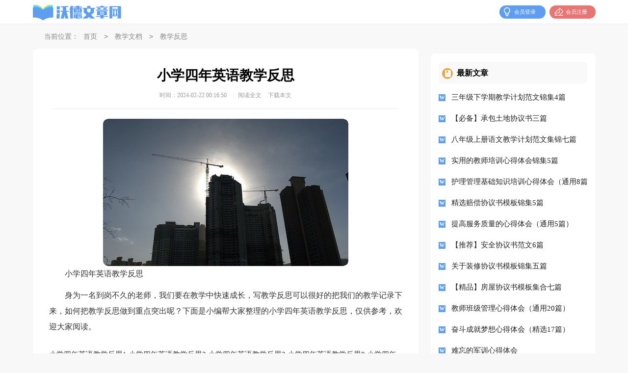

--- FILE ---
content_type: text/html; charset=utf-8
request_url: https://www.weiheli.com/wendang/jiaoxuefansi/806.html
body_size: 11028
content:
<!DOCTYPE html>
<html>
<head>
        <meta http-equiv="content-type" content="text/html"; charset="UTF-8">
        <meta name="viewport" content="width=device-width, initial-scale=1.0, maximum-scale=1.0, user-scalable=no" />
        <meta name="apple-mobile-web-app-capable" content="yes" />
        <meta name="format-detection" content="telephone=no">
        <title>小学四年英语教学反思-沃德文章网</title>
        <meta name="keywords" content="英语教学,反思,小学">
        <meta name="description" content="小学四年英语教学反思身为一名到岗不久的老师，我们要在教学中快速成长，写教学反思可以很好的把我们的教学记录下来，如何把教学反思做到重点突出呢？下面是小编帮大家整理的小学四" />
        <link rel="stylesheet" href="https://www.weiheli.com/static/css/article.css">
        <link rel="stylesheet" href="https://www.weiheli.com/static/css/base.css">
        <!--[if IE]>
        <link rel="stylesheet" href="https://www.weiheli.com/static/css/article.ie.css">
        <![endif]-->
<script>
function onKeyDown(){
if ((event.keyCode==116)||(window.event.ctrlKey)||(window.event.shiftKey)||(event.keyCode==122)){
event.keyCode=0;
event.returnValue=false;
}}
</script>
</head>
<body onkeydown="onKeyDown()" oncontextmenu="return false" onselectstart="return false" ondragstart="return false">
<div class="header">
        <div class="header_box">
                <div class="logo"><a href="https://www.weiheli.com/" title="沃德文章网"></a></div>
                <script src="https://www.weiheli.com/e/member/login/loginjs.php"></script>
        </div>
</div>
<div class="sidebar">当前位置：<a href="https://www.weiheli.com/">首页</a>&nbsp;<code>></code>&nbsp;<a href="https://www.weiheli.com/wendang/">教学文档</a>&nbsp;<code>></code>&nbsp;<a href="https://www.weiheli.com/wendang/jiaoxuefansi/">教学反思</a></div>
<div class="main">
        <div class="main-left">
                <div class="article">
                        <h1 class="title">小学四年英语教学反思</h1>
                        <div class="yuwen_info">
                                <span class="time">时间：2024-02-22 00:16:50</span>
                                <span class="sm_after_time"></span>
                                <span class="source"><a href="https://www.weiheli.com/e/class/see.php?classid=67&id=806&dotop=1" class="jhcdown  hidden-xs" rel="nofollow"  target="_blank">阅读全文</a></span>
                                <span class="source"><a tpid="25" href="https://www.weiheli.com/e/class/see.php?classid=67&id=806&dotop=2" target="_blank"  class="jhcdown  hidden-xs"  rel="nofollow">下载本文</a></span>
                        </div>
                        <div class="content">
                                <img src="https://img.jihtu.com/upload/3890.jpg" alt="小学四年英语教学反思" /><p>小学四年英语教学反思</p><p>身为一名到岗不久的老师，我们要在教学中快速成长，写教学反思可以很好的把我们的教学记录下来，如何把教学反思做到重点突出呢？下面是小编帮大家整理的小学四年英语教学反思，仅供参考，欢迎大家阅读。</p><p style="text-align: center;"></p>
小学四年英语教学反思1
<p>任教四年级英语以来，我把重点放在课堂教学上，因为英语教学主要是通过课堂教学来实现，课堂教学的质量决定了整个英语教学的质量和命运。反思这段时间的教学情况，我认为成功的英语教学应该具备三个基本要素。</p><p>第一个要素，语言环境。语言学习最重要的问题是环境，如果不解决环境问题，语言学习就无法获得成功，无法获得预期的效应。四年级教学班的课时是每周四节。没有英语学习环境，课时又不多，这就决定了英语教学是一种困难的教学形式，确实需要老师花很多功夫。</p><p>课堂教学中我关注的问题是在英语环境下课堂交流活动怎么组织。因为没有环境，全用英语来进行是困难的。有人说教师可以创造环境，上课教师不说汉语，只说英语，用英语组织教学活动。创造语言环境需要多年的坚持，不是一天两天可以创造出来的。</p><p>第二个要素是“方法”，即具体的教学方法。以前我们常采用输出教学，这是本末倒置的。就像没有经过春天的播种，夏天的耕作，到了秋天却想收割庄稼，这是违背语言教学规律的。</p><p>英语教学中无论教学方法还是教学内容，都要注意显性和隐性两个方面。显性就是显性知识，是具体的教学内容，包括语言知识和语言技能。我们可以直接地教这些东西，不拐弯。课堂上尽量要多使用英语，当然有的时候也要用母语，讲得快，省时间。可以先给定义，后举例练习;也可以先举例子，后归纳。但是注意要让学生学到这些知识和技能，要学到语言本身。如果教学活动没有明确的教学目标，只是纯粹的为了表演，就不做。应该特别注意显性的、隐性的知识，以及显性和隐性的教学产生的影响，两方面不可偏废。我们学习英语，要学习它与汉语不同的地方。这是我们学习语言的重点之一。</p><p>第三要素是要在课堂教学中培养学生的学习策略。学习策略非常重要，因为学外语，虽然教师的主导作用很重要，但最重要的还是学生自己的学习作用，学生要学会怎样去学习。实际上学生有很多的学习策略，各种各样的学习策略。学习策略的一个重要方面，是培养学生的学习能力。第一就是对语音的认识能力，就是见到一个音就懂得规则，知道怎么发音、使用升调还是降调，会连读，会浊化、弱化，会用它，懂得它的功能，懂得它在什么时候能用，学习语言要有这种能力;第二是对语法的感受能力。交际能力的一个特征就是语法能力，交际能力里面包含了四个具体的能力，即语法能力、语篇能力、语用能力、策略能力。第三个是掌握归纳的能力，也是归纳学习的能力;第四就是记忆的能力。有人说素质教育应该反对死记硬背。那是不对的，记忆是人的思维认知活动，怎么能反对呢?语言学习最重要就是memory，不记忆就没法灵活使用。</p><p>英语教学受诸多因素干扰，又缺乏语言环境，所以学习动力是非常重要的。有时你不给学生动力，他们就不学。试想有多少学生学英语是为了交际需要?很多都是为了评比。我的英语游戏、英语竞赛，都可以是动力。不仅教学，任何工作都需要动力支持。评价是必须的，只是要看用什么形式而已。当然竞赛不能过度使用。过多地开展竞赛，每节课都评比，也容易使学生产生逆反心理。所以在规定的教学时间内把英语教好，要注意其它学科知识与英语知识的融会贯通。学习英语这门课程的同时，要促进其他课程的学习，其他课程的学习也要促进英语的学习。另外，要处理各学习阶段的衔接，不搞无谓的重复。经常比较两种语言文化的差异，比较两种语言不同的重点和难点，达到融合借鉴，相得益彰。</p>小学四年英语教学反思2
<p>1. 在课前热身阶段，我有意识地安排了了let’s chant 和let’s do ，学生在说说做做中放松心情，让学生迅速进入英语氛围。同时这些知识也起到了承上启下的作用，为新句型做了一定的铺垫。</p><p>2．活动形式多样，在活动中习得语言。句型的引出与操练自然流畅，环环紧扣。I have a friend. Guess boy or girl (A girl.). Who’s she (She’s ….)“What’s her name？Her name is …”到who’s he What’s his name？His name is …呈现一气呵成。操练形式多样，但具有连贯性，层次性。内容丰富而不乱。学生积极主动参与，参与面很广。体现了以学生为主体的教学原则，学生不仅从中学到了新知识，更是拓展了思维，赋予了他们想象的空间。学习效果非常明显。</p><p>3．Lucky number</p><p>这个游戏让学生把之前学过的知识再循环，巩固并应用。I like 1/2/3 通过对数字的选择，回答一系列问题，复习了以前所学的知识，还把刚学的都应用进去。达到了预设的教学目标，具有实效性。</p><p>4. Guessing game</p><p>安排了2个练习，以Guessing game的形式出现，出现一系列信息，让学生思考，达到巩固的目的。这一游戏环节,调动了学生学习的积极性,也丰富了课堂活动，也使练习不枯燥。</p><p>5. describe your best friend</p><p>在本课时教学中，注重在教学中创设真实、自然的生活情境，最后一个环节就让他们用所学句型描述他们的朋友，学生热情高，交流情境真实，学生把自然习得的知识输出，从中也可以检验这节课的教学效果。</p>小学四年英语教学反思3
<p>经过开学的两个多月，学生们和我逐渐适应了新的学习生活。在这两个月的教学中，我重点放在建立好的学习习惯和高效的课堂上。我先是抓基础的内容，从字母的认读和书写开始，字母的书写要求反复讲，并且让学生反复练。字母书写要求如下：</p><p>1、斜度：每个字母都要稍向右斜约10°左右，斜度要一致。</p><p>2、大写字母的书写规格是：上不顶天下立地。即笔画的上端稍离第一线，笔画的下端必须紧贴第三线，不许离线也不许出格。</p><p>3、占中间格的小写字母有acemnorsuvwxz13个，它们笔画的上端必须紧贴第二线，下端必须紧贴第三线，不许离线也不许出格。</p><p>4、占一格、二格的小写字母有bdhkl共5个，它们笔画的上端必须顶第一线，下端必须顶第三线，不许离线也不许出格。</p><p>5、小写字母i和t也占一格、二格。但t的上端在第一格中间，短横重合第二线；i的小圆点在第一格中间稍偏下处。</p><p>6、占二格、三格的小写字母有gqy3个，它们的笔画的顶端要紧贴第二线，下端要紧贴第四线，不可离线也不可出格。</p><p>7、占一格、二格、三格的小写字母有fjp3个。其中f的上端稍离第一线（和大写字母一样），下端紧贴第四线，短横重合第二线；j的小圆点与i的小圆点位置相同，下面一笔的上端顶第二线， <em>……此处隐藏2730个字……</em>。</p><p>3、关注学习有困难的或性格内向的学生，尽可能的为他们创造语言的机会。</p><p>4、建立融洽、民主的师生交流渠道，互相鼓励和帮助，做到教学相长。</p><p>三、教学中，注重交际活动</p><p>学习英语一个重要的目的是运用英语进行交际，两人之间的交际是活动的重要形式，因此，语言训练中应常开展二人活动。</p><p>两人之间的对话活动是最常见的两人活动。要求学生就某一话题、某一张图片、某一个人等进行一问一答形式的对话，也可要求学生发展一个发指令，另一个做的活动，还可以开展两人之间的讨论、辩论、商量等活动。</p><p>两人活动，很容易在课桌上开展，不需要学生离开课堂，有时为了活跃课堂气氛，或者提供更多与不同人进行训练的机会，可以让前排的学生转身和后排的学生进行两人活动。</p>小学四年英语教学反思8
<p>人教版小学英语从四年级上册开始，除了要求同学掌握26个英文字母的听、说、读、写之外，还要求同学掌握一些单词，能听、说、认读，并且能在四线格中进行拼写。</p><p>这个要求使四年级的同学一下子觉得有点不大适应，有些同学连26个字母的听、说、读、写都觉得很费劲，现在要求他们掌握单词的拼写，的确有点累。所以，怎么样协助他们掌握这些单词，便成了老师的重要任务。</p><p>我在教学四会要求单词时，先通过日常谈话引出要学的四会单词，然后把它写到黑板上的四线格中，边写边让同学一起拼写，让同学注意单词的书写格式和书写方法。然后再与同学一起拼写，并告诉同学一些单词的发音规则，告诉他们哪些字母和字母组合通常发什么音，以便于他们对单词的记忆。之后，让他们在活动手册上进行临摹，并在誊写本上进行适量的誊写，和时批改，对拼写错误的和格式错误的同学进行个别指导，努力做到人人都能掌握。</p><p>对一些相似或者有相似局部的单词，我会把它们写在黑板上进行对比教学。比方在教pen，pencil，pencil-case这三个单词时，我让同学找到它们的相同局部，进行比较记忆。这样，就比较方便。在教学room，classroom，school，book，door这几个单词时，我告诉他们有两个O的字母组合一般发/u：/，让他们联系起来进行记忆。</p><p>另外，我在教学新的四会单词前，会对前面学过的四会单词进行复习，然后再教学新的单词，协助同学进行不时的复习。并且我还在早上或者课前进行集体默写，让同学对自身的复习情况进行检查。</p><p>说课稿贴近同学的实际生活，激发了同学内在学习动机，使同学很快地进入了学习状态。同时，又通过丰富多彩的情景设计，调动同学学习积极性，为同学发明了运用语言进行交际的机会，使同学有话可说，从而也提高了同学的语言实践能力。我想"目标教学"课堂教学模式更能充沛体现教师的主导作用和同学的主体地位。</p><p>小同学，特别是低中年级的小同学爱说、爱动、爱唱、爱跳，他们不愿意去死记硬背那些枯燥无味的单词，却易于从多方面、有变化、多感官运用的信息传达中接受语言训练，故而，我在单词教学中，根据同学这些特点，用形体语言、游戏、歌曲交替或同时进行，融入单词教学当中，增强英语学习的趣味性。小学英语出现了较多的日常生活中名词，这样可借助实物、色彩图片和英文歌曲，化静为动，在文具类的单词时，教各同学用自身的文具边举起边唱英文歌《Pen, Pencil,Ruler, Book》，从而在欢快的节奏中学习了１１种文具的英文单词，并琅琅上口。</p><p>在英语课堂教学过程中，要恰当地运用手势的作用。如今天所学的儿歌中有两句”I can see”教师边说,边用手指指眼睛，示意同学看；”for you and me”老师指指自身再指指对方,让同学明白you和me的意义。当同学操练或扮演结束时，教师竖起大拇指说“Good！”给同学以褒扬和鼓励。在英语课堂教学中，为了突出教学重点和难点，教师可运用强调的手势，引起同学高度注意。不同的手势表达不同的情感，但这并不意味着教学中运用的手势越多越好，教师要选择运用恰当的手势，使手势和所要表达的语言知识内容真正统一协调起来，起到润色、强调和交流的作用。</p><p>通过让同学学一学,做一做,动一动来掌握知识。对一年级的同学来说，他们最喜欢这种游戏方式，课堂气氛非常热闹，同学的思维也活跃起来。</p><p>歌曲是小朋友们喜闻乐见的事，在欢快的音乐声中，他们又唱又跳，激发了他们对英语学科的兴趣。</p>小学四年英语教学反思9
<p>在平时的英语教学中，我十分注重学生与学生之间的合作学习，大家对合作学习一定不陌生。它也是我们每一节课利用最频繁的一种教学手段，合作学习既能节约课堂上大量的时间，又能对每个学生进行不同程度的英语口语训练。在上完PEP四年级下册第二单元后，有点教学感悟，因此我把“合作学习”作为这篇反思的主题，以便在今后的教学中更好的培养学生综合能力的培养，于是我就记录了下来。</p><p>在Unit2Let’slearn一课中，学习的主要任务是能运用“o’clock”以及句型“Whattimeisit？”、“It’s..”、“It’stimefor...”的问题问答通过学习来激发学生学习英语的兴趣。帮助学生树立学好英语的信心。增加学生参与意识，引导学生积极与他人合作。共同完成学习任务并在成功中体会学习中乐趣。同时通过本课的学习。培养学生珍惜时间，热爱生活的良好品质。</p><p>在教学中，我利用事先准备好的一个钟，让学生认识钟点，同时引出“o’clock”单词。</p><p>1.叫学生用英文从1o’clock数到12o’clock，继而引出句型“Whattimeisit？”。</p><p>T:Ihavemanymanyclocks.Doyouwanttoseethem?OK,let’sgo!</p><p>T:Wow,somanybeautifulclocks!Doyouwanttoknowwhattimeeveryclocktellus?(卡片认读，并贴在黑板上：跟读几遍、可以采取</p><p>开火车的方式进行反复操练，也可以进行个别学生抽读)</p><p>2.新授句型“It’s…”,让学生对各个钟用英语来表达。并进行一问一答的操练，让学生进行相互之间的合作学习。</p><p>3.用同样的方法，根据教学图片说句子。It’stimeto...,并教学这个句型来进行句型造句。在课堂教学中，我根据各个班级学生的特点，我设计了几次学生合作学习的练习，并有效地提高了学生的口语水平。</p><p>第一、让学生进行自编对话。在学习了句型“Whattimeisit?”、“It’s...”、“It’stimefor...”之后。同桌同学进行合作学习，表扬对话。</p><p>第二、自编自演对话。首先教师要引导一个示范引导作用。</p><p>第三、三人小组对话，将书本上的A、B、A的对话形式改变成A、B、C的对话形式。</p><p>总之，用这些形式多样的合作学习的方法，从孩子们的精彩英语对话表演中，我看到孩子们的多才多艺，也让孩子们对学习英语的积极性更加足了，兴趣提高了，让他们真正享受到了运用语言在英语学习中的乐趣。也让我又一次认识合作学习在英语课堂学习中所具有的特殊魅力</p>                        </div>
                        <a href="https://www.weiheli.com/e/class/see.php?classid=67&id=806&dotop=2" target="_blank" class="download_card" rel="nofollow">
        <img class="download_card_pic" src="https://www.weiheli.com/static/img/icon_word.png" alt="">
        <div class="download_card_msg">
            <div class="download_card_title" style="text-decoration:none;">《小学四年英语教学反思.doc》</div>
            <div class="download_card_tip">将本文的Word文档下载到电脑，方便收藏和打印</div>
            <div class="download_card_tj">
                <span>推荐度：</span>
<img src="https://www.weiheli.com/static/img/icon_star.png" alt="">
<img src="https://www.weiheli.com/static/img/icon_star.png" alt="">
<img src="https://www.weiheli.com/static/img/icon_star.png" alt="">
<img src="https://www.weiheli.com/static/img/icon_star.png" alt="">
<img src="https://www.weiheli.com/static/img/icon_star.png" alt="">
            </div>
        </div>
        <div class="download_card_btn">
            <img src="https://www.weiheli.com/static/img/down.png" alt="">
            <div class="downlod_btn_right">
                <div>点击下载文档</div>
                <p>文档为doc格式</p>
            </div>
        </div>
    </a>
                </div>
                <div class="related_article_img">
                <div class="related_top"><code>教学反思图文推荐</code></div>
                <ul>
                    <li><a target="_blank" title="《匆匆》语文教学反思" href="https://www.weiheli.com/wendang/jiaoxuefansi/2788.html"><img loading="lazy" src="https://img.jihtu.com/upload/1614.jpg" alt="《匆匆》语文教学反思"><span>《匆匆》语文教学反思</span></a></li>
                    <li><a target="_blank" title="商的近似值教学反思13篇" href="https://www.weiheli.com/wendang/jiaoxuefansi/2302.html"><img loading="lazy" src="https://img.jihtu.com/upload/640.jpg" alt="商的近似值教学反思13篇"><span>商的近似值教学反思13篇</span></a></li>
                    <li><a target="_blank" title="高二数学教学反思(集锦15篇)" href="https://www.weiheli.com/wendang/jiaoxuefansi/2291.html"><img loading="lazy" src="https://img.jihtu.com/upload/5204.jpg" alt="高二数学教学反思(集锦15篇)"><span>高二数学教学反思(集锦15篇)</span></a></li>
                    <li><a target="_blank" title="识字教学反思通用15篇" href="https://www.weiheli.com/wendang/jiaoxuefansi/2242.html"><img loading="lazy" src="https://img.jihtu.com/upload/3679.jpg" alt="识字教学反思通用15篇"><span>识字教学反思通用15篇</span></a></li>
                </ul>
            </div>
            <div class="related_about">
            <div class="related_about_t"><code>【小学四年英语教学反思】相关文章：</code></div>
            <ul>
                <li><a href="https://www.weiheli.com/wendang/jiaoxuefansi/2232.html" target="_blank" title="《索溪峪的“野”》教学反思(15篇)">《索溪峪的“野”》教学反思(15篇)</a></li>
                <li><a href="https://www.weiheli.com/wendang/jiaoxuefansi/2226.html" target="_blank" title="《反比例的意义》教学反思">《反比例的意义》教学反思</a></li>
                <li><a href="https://www.weiheli.com/wendang/jiaoxuefansi/2223.html" target="_blank" title="《黑板跑了》教学反思">《黑板跑了》教学反思</a></li>
                <li><a href="https://www.weiheli.com/wendang/jiaoxuefansi/2214.html" target="_blank" title="《我爱我的幼儿园》教学反思">《我爱我的幼儿园》教学反思</a></li>
                <li><a href="https://www.weiheli.com/wendang/jiaoxuefansi/2209.html" target="_blank" title="《分数的意义》教学反思15篇">《分数的意义》教学反思15篇</a></li>
                <li><a href="https://www.weiheli.com/wendang/jiaoxuefansi/2192.html" target="_blank" title="《乘法和连除的简便算法》教学反思">《乘法和连除的简便算法》教学反思</a></li>
                <li><a href="https://www.weiheli.com/wendang/jiaoxuefansi/2180.html" target="_blank" title="《欢庆》教学反思">《欢庆》教学反思</a></li>
                <li><a href="https://www.weiheli.com/wendang/jiaoxuefansi/2177.html" target="_blank" title="苏教版四年级下册教学反思《第一朵杏花》">苏教版四年级下册教学反思《第一朵杏花》</a></li>
                <li><a href="https://www.weiheli.com/wendang/jiaoxuefansi/2172.html" target="_blank" title="一年级数学下册找规律教学反思">一年级数学下册找规律教学反思</a></li>
                <li><a href="https://www.weiheli.com/wendang/jiaoxuefansi/2169.html" target="_blank" title="《苏州园林》教学反思">《苏州园林》教学反思</a></li>
                <li><a href="https://www.weiheli.com/wendang/jiaoxuefansi/2162.html" target="_blank" title="惊弓之鸟教学反思">惊弓之鸟教学反思</a></li>
                <li><a href="https://www.weiheli.com/wendang/jiaoxuefansi/2159.html" target="_blank" title="二年级上册《识字7》教学反思">二年级上册《识字7》教学反思</a></li>
            </ul>
        </div>
        <div class="previous">
            <span class="pre">上一篇：<a href='https://www.weiheli.com/wendang/jiaoxuefansi/805.html'>一年级下册数学《十几减九》教学反思</a></span>
            <span class="next">下一篇：<a href='https://www.weiheli.com/wendang/jiaoxuefansi/811.html'>阅读课优秀教学反思（精选6篇）</a></span>
        </div>
        </div>
        <div class="main-right">
                <div class="right_fix">

                        <div class="yuwen_rem">
                                <div class="yuwen_rem_title"><span>最新文章</span></div>
                                <ul>
                                        <li><a href="https://www.weiheli.com/wendang/jiaoxuejihua/3088.html" target="_blank" title=" 三年级下学期教学计划范文锦集4篇 "> 三年级下学期教学计划范文锦集4篇</a></li>
                                        <li><a href="https://www.weiheli.com/fanwen/xieyi/3087.html" target="_blank" title=" 【必备】承包土地协议书三篇 "> 【必备】承包土地协议书三篇</a></li>
                                        <li><a href="https://www.weiheli.com/wendang/jiaoxuejihua/3086.html" target="_blank" title=" 八年级上册语文教学计划范文集锦七篇 "> 八年级上册语文教学计划范文集锦七篇</a></li>
                                        <li><a href="https://www.weiheli.com/fanwen/xindetihui/3085.html" target="_blank" title=" 实用的教师培训心得体会锦集5篇 "> 实用的教师培训心得体会锦集5篇</a></li>
                                        <li><a href="https://www.weiheli.com/fanwen/xindetihui/3084.html" target="_blank" title=" 护理管理基础知识培训心得体会（通用8篇） "> 护理管理基础知识培训心得体会（通用8篇）</a></li>
                                        <li><a href="https://www.weiheli.com/fanwen/xieyi/3083.html" target="_blank" title=" 精选赔偿协议书模板锦集5篇 "> 精选赔偿协议书模板锦集5篇</a></li>
                                        <li><a href="https://www.weiheli.com/fanwen/xindetihui/3082.html" target="_blank" title=" 提高服务质量的心得体会（通用5篇） "> 提高服务质量的心得体会（通用5篇）</a></li>
                                        <li><a href="https://www.weiheli.com/fanwen/xieyi/3081.html" target="_blank" title=" 【推荐】安全协议书范文6篇 "> 【推荐】安全协议书范文6篇</a></li>
                                        <li><a href="https://www.weiheli.com/fanwen/xieyi/3080.html" target="_blank" title=" 关于装修协议书模板锦集五篇 "> 关于装修协议书模板锦集五篇</a></li>
                                        <li><a href="https://www.weiheli.com/fanwen/xieyi/3079.html" target="_blank" title=" 【精品】房屋协议书模板集合七篇 "> 【精品】房屋协议书模板集合七篇</a></li>
                                        <li><a href="https://www.weiheli.com/fanwen/xindetihui/3078.html" target="_blank" title=" 教师班级管理心得体会（通用20篇） "> 教师班级管理心得体会（通用20篇）</a></li>
                                        <li><a href="https://www.weiheli.com/fanwen/xindetihui/3077.html" target="_blank" title=" 奋斗成就梦想心得体会（精选17篇） "> 奋斗成就梦想心得体会（精选17篇）</a></li>
                                        <li><a href="https://www.weiheli.com/fanwen/xindetihui/3076.html" target="_blank" title=" 难忘的军训心得体会 "> 难忘的军训心得体会</a></li>
                                        <li><a href="https://www.weiheli.com/wendang/jiaoxuejihua/3075.html" target="_blank" title=" 关于二年级数学教学计划集合8篇 "> 关于二年级数学教学计划集合8篇</a></li>
                                        <li><a href="https://www.weiheli.com/fanwen/xindetihui/3074.html" target="_blank" title=" 师德学习心得体会14篇 "> 师德学习心得体会14篇</a></li>
                                        <li><a href="https://www.weiheli.com/fanwen/xieyi/3073.html" target="_blank" title=" 实用的设备合作协议书3篇 "> 实用的设备合作协议书3篇</a></li>
                                        <li><a href="https://www.weiheli.com/fanwen/xindetihui/3072.html" target="_blank" title=" 大一新生军训心得体会汇编15篇 "> 大一新生军训心得体会汇编15篇</a></li>
                                        <li><a href="https://www.weiheli.com/fanwen/xindetihui/3071.html" target="_blank" title=" 社会实践心得体会精选15篇 "> 社会实践心得体会精选15篇</a></li>
                                </ul>
                        </div>
                        <div class="yuwen_rem">
                                <div class="yuwen_rem_title"><span>猜你喜欢</span></div>
                                <ul>
                    <li><a href="https://www.weiheli.com/zuowen/xiaoxuezuowen/1590.html" target="_blank" title="书包小学作文15篇">书包小学作文15篇</a></li>
                    <li><a href="https://www.weiheli.com/zuowen/xiaoxuezuowen/1733.html" target="_blank" title="【精华】五年级想象作文集锦6篇">【精华】五年级想象作文集锦6篇</a></li>
                    <li><a href="https://www.weiheli.com/wendang/jiaoxuefansi/806.html" target="_blank" title="小学四年英语教学反思">小学四年英语教学反思</a></li>
                    <li><a href="https://www.weiheli.com/fanwen/shixibaogao/1915.html" target="_blank" title="关于毕业实习报告六篇">关于毕业实习报告六篇</a></li>
                    <li><a href="https://www.weiheli.com/fanwen/gongzuojihua/984.html" target="_blank" title="有关小学电教工作计划4篇">有关小学电教工作计划4篇</a></li>
                    <li><a href="https://www.weiheli.com/fanwen/jianyishu/2262.html" target="_blank" title="学生给学校的建议书">学生给学校的建议书</a></li>
                    <li><a href="https://www.weiheli.com/wendang/shuokegao/2184.html" target="_blank" title="火烧云说课稿模板十篇">火烧云说课稿模板十篇</a></li>
                    <li><a href="https://www.weiheli.com/fanwen/gongzuojihua/1044.html" target="_blank" title="关于语言工作计划合集七篇">关于语言工作计划合集七篇</a></li>
                    <li><a href="https://www.weiheli.com/zuowen/xiaoxuezuowen/1753.html" target="_blank" title="【推荐】桂花的描写三年级作文三篇">【推荐】桂花的描写三年级作文三篇</a></li>
                    <li><a href="https://www.weiheli.com/zuowen/kaoshizuowen/2547.html" target="_blank" title="【精华】考试的作文汇编五篇">【精华】考试的作文汇编五篇</a></li>
                    <li><a href="https://www.weiheli.com/fanwen/weiwenxin/" title="慰问信" target="_blank">慰问信</a></li>
                    <li><a href="https://www.weiheli.com/yuwen/yanyu/" title="谚语" target="_blank">谚语</a></li>
                    <li><a href="https://www.weiheli.com/fanwen/xieyi/" title="协议" target="_blank">协议</a></li>
                    <li><a href="https://www.weiheli.com/zuowen/xiaoxuezuowen/" title="小学作文" target="_blank">小学作文</a></li>
                    <li><a href="https://www.weiheli.com/zuowen/zhouji/" title="周记" target="_blank">周记</a></li>
                    <li><a href="https://www.weiheli.com/fanwen/chengnuoshu/" title="承诺书" target="_blank">承诺书</a></li>
                </ul>
                        </div>                </div>
        </div>
</div>
<div class="footer">
    <p>Copyright © 2024 <a target="_blank" title="沃德文章网" href="https://www.weiheli.com/">沃德文章网</a> www.weiheli.com 版权所有</p>
</div>
</body>
</html>